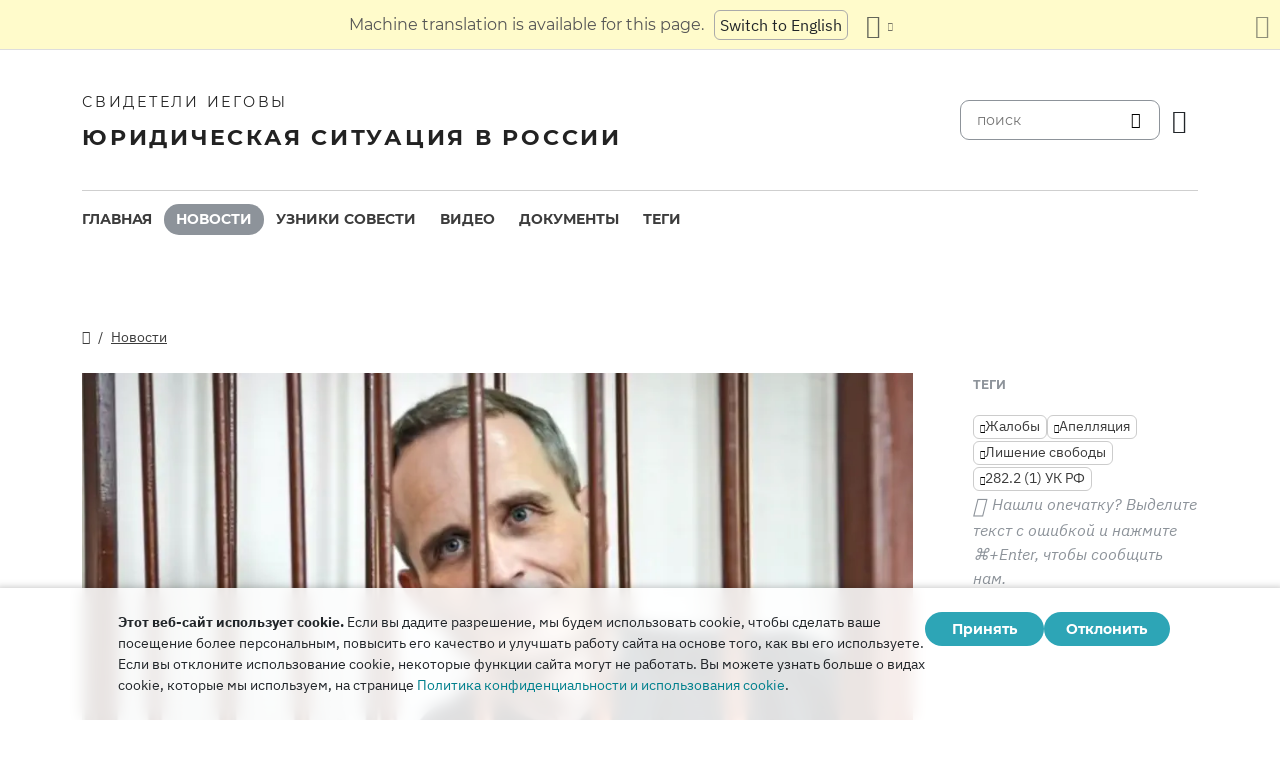

--- FILE ---
content_type: text/html
request_url: https://dgoj30r2jurw5.cloudfront.net/news/2019/04/745.html
body_size: 7791
content:
<!doctype html><html lang=ru class=notranslate translate=no><head><meta charset=utf-8><meta name=viewport content="width=device-width,initial-scale=1"><meta name=google content="notranslate"><meta name=google-site-verification content="TRJlqj377rhFgkSC2c-W_9c6TN1HFWjHicNH9IhRkhs"><meta name=theme-color content="#ffffff"><link rel=alternate href=https://jw-russia.org/news/2019/04/745.html hreflang=ru><link rel=alternate href=https://jw-russia.org/en/news/2019/04/745.html hreflang=en><link rel=alternate href=https://jw-russia.org/de/news/2019/04/745.html hreflang=de><link rel=alternate href=https://jw-russia.org/es/news/2019/04/745.html hreflang=es><link rel=alternate href=https://jw-russia.org/fr/news/2019/04/745.html hreflang=fr><link rel=alternate href=https://jw-russia.org/it/news/2019/04/745.html hreflang=it><link rel=alternate href=https://jw-russia.org/fi/news/2019/04/745.html hreflang=fi><link rel=alternate href=https://jw-russia.org/pt/news/2019/04/745.html hreflang=pt><link rel=alternate href=https://jw-russia.org/ja/news/2019/04/745.html hreflang=ja><link rel=alternate href=https://jw-russia.org/ko/news/2019/04/745.html hreflang=ko><link rel=alternate href=https://jw-russia.org/zh/news/2019/04/745.html hreflang=zh><link rel="shortcut icon" href=/img/favicon.ico type=image/vnd.microsoft.icon><link rel=stylesheet href=/scss/swiper/swiper.min.6dc1b54d4b4c58c9cc30cc5463980739294225f6791beb6709cc77c6d2059e6c.css><link rel=stylesheet href=/scss/main.471d2981a05f9d46cf4733d8aa873c013c898f4e22d275c9135733e7b7009616.css><meta property="og:title" content="Защита Денниса Кристенсена в Орле подала апелляцию на суровый приговор"><meta property="og:description" content="Доступен как текст основной апелляционной жалобы, так и текст дополнительной апелляционной жалобы."><meta name=description content="Доступен как текст основной апелляционной жалобы, так и текст дополнительной апелляционной жалобы."><meta name=twitter:card content="summary"><meta name=twitter:title content="Защита Денниса Кристенсена в Орле подала апелляцию на суровый приговор"><title>Защита Денниса Кристенсена в Орле подала апелляцию на суровый приговор - Новости - Свидетели Иеговы</title><script src=/js/cookie_consent.js></script><script async src="https://www.googletagmanager.com/gtag/js?id=UA-161060053-1"></script><script>window.dataLayer=window.dataLayer||[];function gtag(){dataLayer.push(arguments)}gtag("js",new Date);var GA_MEASUREMENT_ID="UA-161060053-1";gtag("config",GA_MEASUREMENT_ID)</script><script src=/js/vendor/jquery.55724927179ef13ad334f64d2d8c2ad6e8dbf623a84b081c75397c2b7cbf6ada.js></script><script src=/js/init.585696537460de5640b0d9ad0f4ead38998eda503661eb5b69ec5a8d99184424.js></script><meta property="og:image" content="https://jw-russia.org/news/2019/04/745/kristensen_web5841_1_2.jpg"><meta name=robots content="max-image-preview:large"></head><body class="redesign i18n-ru not-front section-news"><div class=auto-translation aria-expanded=false><span class=lang-only data-lang=not-ru>Эта страница переведена с помощью машинного перевода.</span>
<span class=lang-only data-lang=ru data-user-lang=ru>Машинный перевод этой страницы отключен.</span>
<span class=lang-only data-lang=ru data-user-lang=en>Machine translation is available for this page.</span>
<span class=lang-only data-lang=ru data-user-lang=de>Maschinelle Übersetzung ist für diese Seite verfügbar.</span>
<span class=lang-only data-lang=ru data-user-lang=fr>La traduction automatique est disponible pour cette page.</span>
<span class=lang-only data-lang=ru data-user-lang=it>La traduzione automatica è disponibile per questa pagina.</span>
<span class=lang-only data-lang=ru data-user-lang=pt>A tradução automática está disponível para esta página.</span>
<span class=lang-only data-lang=ru data-user-lang=es>La traducción automática está disponible para esta página.</span>
<span class=lang-only data-lang=ru data-user-lang=fi>Konekäännös on saatavilla tälle sivulle.</span>
<span class=lang-only data-lang=ru data-user-lang=it>La traduzione automatica è disponibile per questa pagina.</span>
<span class=lang-only data-lang=ru data-user-lang=ko>이 페이지에 대한 기계 번역이 가능합니다.</span>
<span class=lang-only data-lang=ru data-user-lang=ja>このページには機械翻訳が利用可能です。</span>
<span class=lang-only data-lang=ru data-user-lang=zh>本页面提供机器翻译服务。</span>
<a href class="btn auto-translation__rus lang-only" data-lang=not-ru>Переключиться обратно на русский</a>
<a href=/en/news/2019/04/745.html class="btn auto-translation__rus lang-only" data-lang=ru data-user-lang=en>Switch to English</a>
<a href=/de/news/2019/04/745.html class="btn auto-translation__rus lang-only" data-lang=ru data-user-lang=de>Wechseln Sie zu Deutsch</a>
<a href=/es/news/2019/04/745.html class="btn auto-translation__rus lang-only" data-lang=ru data-user-lang=es>Cambiar a español</a>
<a href=/fr/news/2019/04/745.html class="btn auto-translation__rus lang-only" data-lang=ru data-user-lang=fr>Passer au français</a>
<a href=/it/news/2019/04/745.html class="btn auto-translation__rus lang-only" data-lang=ru data-user-lang=it>Passa all'italiano</a>
<a href=/fi/news/2019/04/745.html class="btn auto-translation__rus lang-only" data-lang=ru data-user-lang=fi>Vaihda suomeen</a>
<a href=/pt/news/2019/04/745.html class="btn auto-translation__rus lang-only" data-lang=ru data-user-lang=pt>Mudar para português</a>
<a href=/ja/news/2019/04/745.html class="btn auto-translation__rus lang-only" data-lang=ru data-user-lang=ja>日本語に切り替え</a>
<a href=/ko/news/2019/04/745.html class="btn auto-translation__rus lang-only" data-lang=ru data-user-lang=ko>한국어로 전환</a>
<a href=/zh/news/2019/04/745.html class="btn auto-translation__rus lang-only" data-lang=ru data-user-lang=zh>切换到中文</a><div class="btn-group auto-translation__more"><button class="btn dropdown-toggle btn-outline-default icon-language" data-bs-toggle=dropdown aria-expanded=false aria-label="Показать список языков" id=language-dropdown-toggle></button><ul class=dropdown-menu aria-labelledby=language-dropdown-toggle><li class=active><a href=/ru/ class=dropdown-item>Русский
<span class=text-muted>русский</span></a></li><li><a href=/en/news/2019/04/745.html class=dropdown-item>English
<span class=text-muted>английский</span></a></li><li><a href=/de/news/2019/04/745.html class=dropdown-item>Deutsch
<span class=text-muted>немецкий</span></a></li><li><a href=/es/news/2019/04/745.html class=dropdown-item>Español
<span class=text-muted>испанский</span></a></li><li><a href=/fr/news/2019/04/745.html class=dropdown-item>Français
<span class=text-muted>французский</span></a></li><li><a href=/it/news/2019/04/745.html class=dropdown-item>Italiano
<span class=text-muted>итальянский</span></a></li><li><a href=/fi/news/2019/04/745.html class=dropdown-item>Suomi
<span class=text-muted>финский</span></a></li><li><a href=/pt/news/2019/04/745.html class=dropdown-item>Português
<span class=text-muted>португальский</span></a></li><li><a href=/ja/news/2019/04/745.html class=dropdown-item>日本語
<span class=text-muted>японский</span></a></li><li><a href=/ko/news/2019/04/745.html class=dropdown-item>한국인
<span class=text-muted>корейский</span></a></li><li><a href=/zh/news/2019/04/745.html class=dropdown-item>中文 (简体)
<span class=text-muted>китайский</span></a></li></ul></div><button class="btn auto-translation__close icon-cross" aria-label="Закрыть панель перевода"></button></div><div class=main-wrapper><div class=site-header><div class=site-header__content><a href=/ class=site-logo><var class=site-logo__name>Свидетели Иеговы</var>
<span class=site-logo__description>Юридическая ситуация в России</span></a><div class=feature-container><form method=get action=/search.html class=desktop-search__wrap><input class=desktop-search type=search name=q id=search placeholder=поиск>
<button type=submit class="desktop-search-icon flip-icon"></button></form><button class="btn button-translate icon-language--desktop"></button></div></div><nav class=main-menu><div class=main-menu__menu><ul role=menu aria-labelledby=mainMenu><li role=menuitem class="nav-item main-nav__item"><a class=nav-link href=/ title>Главная</a></li><li role=menuitem class="nav-item main-nav__item active"><a class=nav-link href=/news.html title>Новости</a></li><li role=menuitem class="nav-item main-nav__item"><a class=nav-link href=/prisoners.html title>Узники совести</a></li><li role=menuitem class="nav-item main-nav__item"><a class=nav-link href=/video.html title>Видео</a></li><li role=menuitem class="nav-item main-nav__item"><a class=nav-link href=/docs.html title>Документы</a></li><li role=menuitem class="nav-item main-nav__item"><a class=nav-link href=/tags.html title>Теги</a></li></ul><div class=main-menu__translate-button-wrap><button class="btn button-translate icon-language"></button></div></div></nav></div><div class="offcanvas offcanvas-end" id=offcanvas><div class=offcanvas-inner><ul class="navbar-nav offcanvas__menu" role=menu aria-labelledby=mainMenu><li role=menuitem class="nav-item main-nav__item"><a class=nav-link href=/ title>Главная</a></li><li role=menuitem class="nav-item main-nav__item active"><a class=nav-link href=/news.html title>Новости</a></li><li role=menuitem class="nav-item main-nav__item"><a class=nav-link href=/prisoners.html title>Узники совести</a></li><li role=menuitem class="nav-item main-nav__item"><a class=nav-link href=/video.html title>Видео</a></li><li role=menuitem class="nav-item main-nav__item"><a class=nav-link href=/docs.html title>Документы</a></li><li role=menuitem class="nav-item main-nav__item"><a class=nav-link href=/tags.html title>Теги</a></li></ul><div class=offcanvas-footer><form method=get action=/search.html><input class=mobile-search type=search name=q id=search placeholder=поиск>
<button type=submit class="mobile-search-icon flip-icon"></button></form></div></div></div><button class=menu-button data-bs-toggle=offcanvas data-bs-target=#offcanvas data-class-toggle=active aria-controls=offcanvas aria-label=Menu>
<span>&nbsp;</span>
</button>
<script>initTranslate()</script><div class=container-lg><div class="row news-wrap"><div class=news-header><div class="breadcrumbs breadcrumbs--single-page"><ul><li><a href=/ class=icon-home></a></li><li><a href=/news.html>Новости</a></li></ul></div></div><article class=col-lg-9><div class=mobile-full-width><a data-lightbox=1 href=/news/2019/04/745/kristensen_web5841_1_2.8035383ea17e24e3e5be9966de08ceb58fdace35a3c488d6c70b507c848bdfd0.jpg data-pswp-width=750 data-pswp-height=375 data-webp=/news/2019/04/745/kristensen_web5841_1_2_hu_cb7a04f1ec48ab1b.47ad1b7f69953f52d3be65f95926f378eb2b3447b3408f12501d5dca0fd1a597.webp><picture><source type=image/webp srcset="/news/2019/04/745/kristensen_web5841_1_2_hu_28a7849b3f072e66.webp, /news/2019/04/745/kristensen_web5841_1_2_hu_cb7a04f1ec48ab1b.47ad1b7f69953f52d3be65f95926f378eb2b3447b3408f12501d5dca0fd1a597.webp 2x"><img class="img-fluid w-100" src=/news/2019/04/745/kristensen_web5841_1_2_hu_e3785128eafb7b16.jpg alt="Деннис Кристенсен. Источник фото: Simon Kruse / Berlingske
" srcset="/news/2019/04/745/kristensen_web5841_1_2.8035383ea17e24e3e5be9966de08ceb58fdace35a3c488d6c70b507c848bdfd0.jpg 2x"></picture></a></div><div class=pswp-caption-content><p>Деннис Кристенсен. Источник фото: Simon Kruse / <a href=http://www.b.dk/>Berlingske</a></p></div><div class=field-image-title><p>Деннис Кристенсен. Источник фото: Simon Kruse / <a href=http://www.b.dk/>Berlingske</a></p></div><div class="news-header news-header--title"><a href class=anchor id=news-category></a><div class=item-category>Уголовное разбирательство</div><h1 id=single-article-title class="page-title page-title--single">Защита Денниса Кристенсена в Орле подала апелляцию на суровый приговор</h1><time datetime="2019-04-10 16:48:21" class="date date--single-page">10 апреля 2019 г.</time>
<a href=/news/regions/oryol.html class="region-link region-link--single-page" data-slug=oryol><span>Орловская область</span></a></div><div class=single-news-content><p>18 февраля 2019 года была подана апелляционная жалоба на приговор, которым Деннис Кристенсен, 46-летний житель Орла, <a href=/news/19020612-593.html>был отправлен на 6 лет в колонию</a> исключительно за свою веру.</p><p>Позже, 18 марта, стороной защиты была подана дополнительная апелляционная жалоба в связи с полным ознакомлением с протоколом судебного заседания. (Подача дополнительной жалобы предусмотрена ч. 4 ст. 389.8 УПК РФ.)</p><p>Текст основной апелляционной жалобы можно прочитать на этом сайте (ниже). <a href=/docs/742.html>Дополнительную жалобу</a> можно найти в разделе «Документы».</p><ul class=related-docs><li><a href=/docs/743/190218_apellyacionnaya_zhaloba_v_orlovskiy_oblsud.pdf class="download-file download-file--single-doc"><span>Скачать в формате PDF</span>(6264 KB)</a></li></ul><a href=/docs/743.html class="accent-button accent-button--docs">Перейти к документу</a></div></article><aside class=col-lg-3><div class=news-tags><div class=news-tags__wrap><div class=news-tags__title>Теги</div><div class="tags tags--news"><a class=tag href="/search.html?tag=complaints"><span class=text-truncate-lg title=Жалобы>Жалобы</span>
</a><a class=tag href="/search.html?tag=appeal"><span class=text-truncate-lg title=Апелляция>Апелляция</span>
</a><a class=tag href="/search.html?tag=liberty-deprivation"><span class=text-truncate-lg title="Лишение свободы">Лишение свободы</span>
</a><a class=tag href="/search.html?tag=282.2-1"><span class=text-truncate-lg title="282.2 (1) УК РФ">282.2 (1) УК РФ</span></a></div></div><div class="news-share hidden"><button id=share-button class=share-button-single>поделиться</button></div><div class="report-typo d-lg-block">Нашли опечатку? Выделите текст с ошибкой и нажмите <span>CTRL+Enter</span>, чтобы сообщить нам.</div></div></aside></div><div class="row news-wrap news-wrap--mobile-offset-off"><div class=col-lg-9><div class=relative-cases><div class="relative-case swiper-slide"><div class=relative-case__summary><h3 class=relative-case__name>Дело Кристенсена в Орле</h3><div class=relative-case__title>Краткая история дела</div><div class=relative-case__content>Деннис Кристенсен — первый Свидетель Иеговы в современной России, оказавшийся за решеткой только из-за веры. Его арестовали в мае 2017 года. ФСБ обвинила верующего в организации деятельности запрещенной организации на основании показаний секретного свидетеля — теолога Олега Курдюмова из местного вуза, который вел скрытую аудио- и видеозапись разговоров с Кристенсеном о вере. Ни экстремистских высказываний, ни потерпевших в деле нет. В 2019 году суд приговорил Кристенсена к 6 годам тюрьмы. Верующий отбывал срок в колонии Льгова. Он неоднократно просил о замене части неотбытого срока на штраф. В первый раз суд просьбу удовлетворил, но прокуратура обжаловала это решение, а тюремная администрация бросила верующего в штрафной изолятор по надуманным обвинениям. У Кристенсена развились болезни, препятствующие ему работать на тюремном производстве. 24 мая 2022 года верующий вышел на свободу, отбыв назначенный срок наказания, и был немедленно депортирован на родину — в Данию.</div><a class=accent-button href=/cases/oryol.html aria-label=Хронология>Хронология</a></div><div class=case-prisoners-wrap><h3 class=case-prisoners-title>Фигуранты дела</h3><div class=case-prisoners><div class=case-prisoners__prisoner><a href=/prisoners/christensen.html><img class=/prisoners/christensen.html src=/prisoners/christensen/photo_hu_48842fce04260d1b.jpg srcset="/prisoners/christensen/photo_hu_c3ab9a8b5a5ef835.jpg 2x" alt width=85px height=85px><div class=case-prisoners__prisoner-name><span>Кристенсен<br>Деннис</span></div></a></div></div><h3 class=case-prisoners-title>Сводка по делу</h3><div class=additional-info><div><div class=additional-info__title>Регион:</div><div class=additional-info__value>Орловская область</div></div><div><div class=additional-info__title>Населенный пункт:</div><div class=additional-info__value>Орел</div></div><div class=long-elem><div class=additional-info__title>В чем подозревается:</div><div class=additional-info__value>по версии следствия, совместно с другими проводил богослужения, что трактуется как «организация деятельности экстремистской организации» (со ссылкой на решение суда о ликвидации местной организации Свидетелей Иеговы)</div></div><div class=case-number><div class=additional-info__title>Номер уголовного дела:</div><div class=additional-info__value>11707540001500164</div></div><div><div class=additional-info__title>Возбуждено:</div><div class=additional-info__value>23 мая 2017 г.</div></div><div><div class=additional-info__title>Текущая стадия дела:</div><div class=additional-info__value>приговор вступил в силу</div></div><div><div class=additional-info__title>Расследует:</div><div class=additional-info__value>СО УФСБ России по Орловской области</div></div><div><div class=additional-info__title>Статьи УК РФ:</div><div class=additional-info__value>282.2 (1)</div></div><div><div class=additional-info__title>Номер дела в суде:</div><div class=additional-info__value>1-2/2019 (1-37/2018)</div></div><div><div class=additional-info__title>Номер дела в суде:</div><div class=additional-info__value>1-37/1</div></div><div><div class=additional-info__title>Рассмотрено судом первой инстанции:</div><div class=additional-info__value>Железнодорожный районный суд г. Орла</div></div><div><div class=additional-info__title>Судья:</div><div class=additional-info__value>Алексей Николаевич Руднев</div></div><div><div class=additional-info__title>Суд апелляционной инстанции:</div><div class=additional-info__value>Орловский областной суд</div></div><div><div class=additional-info__title>Суд апелляционной инстанции:</div><div class=additional-info__value>Льговский райсуд Курской области</div></div><a href="/cases/oryol.html?utm_content=sidebar" class="doc-link doc-link--single">История дела</a></div></div></div></div></div></div></div><footer class=main-footer><div class=container-lg><div class=footer-wrap><div class="footer-info col-12"><div class=footer-info__name>Свидетели Иеговы</div><div class=footer-info__title>Юридическая ситуация в России</div><div class=footer-info__desc>Первое разрешение на религиозную деятельность российские власти выдали еще в 1913 году. В 1992 году, после завершения эпохи советских репрессий, Свидетели Иеговы в России получили официальную регистрацию. Впоследствии их богослужения посещали до 290 000 человек. В 2017 году Верховный суд РФ ликвидировал все юридические лица и конфисковал сотни богослужебных зданий. Начались обыски, за решетку отправлены сотни верующих. В 2022 году ЕСПЧ оправдал Свидетелей Иеговы, предписал остановить их уголовное преследование и компенсировать весь причиненный им вред.</div></div><div class="footer-links-wrap col-12 col-sm-8 col-md-9 col-lg-12 d-flex"><div class=footer-links><div class="footer-links__title-block text-lg-end">Пресс-служба</div><div class="links-block links-block--medium"><ul><li><a href=/about.html>О нас</a></li><li><a href=/cookies-policy.html>Конфиденциальность</a></li></ul></div></div><div class=footer-links><div class=footer-links__title-block>Полезные ссылки</div><div class="links-block links-block--medium"><ul><li><a href=/news/categories/faq.html>Вопрос – ответ</a></li><li><a href=/colony.html>Жизнь в колонии</a></li><li><a href=/echr.html>ЕСПЧ оправдывает Свидетелей Иеговы</a></li><li><a href=/1951deport.html>70-я годовщина операции «Север»</a></li></ul></div></div></div><div class="topics topics--position col-12"><div class=topics__content><div class=topics__title>Категории</div><div class=topics__select><form action=# class=d-flex><div class=footer-menu><button class="footer-menu__button btn btn-secondary dropdown-toggle" type=button id=footerMenu data-bs-toggle=dropdown aria-expanded=false>
Категории сайта</button><ul class=dropdown-menu aria-labelledby=footerMenu><li><a href=/news/categories/administrative.html class=dropdown-item>Административное преследование</a></li><li><a href=/news/categories/analytics.html class=dropdown-item>Аналитика и обзор</a></li><li><a href=/news/categories/bio.html class=dropdown-item>Биография</a></li><li><a href=/news/categories/prison.html class=dropdown-item>В колониях и СИЗО</a></li><li><a href=/news/categories/video.html class=dropdown-item>Видео</a></li><li><a href=/news/categories/faq.html class=dropdown-item>Вопрос – ответ</a></li><li><a href=/news/categories/siloviki.html class=dropdown-item>Действия силовиков</a></li><li><a href=/news/categories/activity.html class=dropdown-item>Деятельность верующих</a></li><li><a href=/news/categories/discrimination.html class=dropdown-item>Дискриминация</a></li><li><a href=/news/categories/literature.html class=dropdown-item>Запрет изданий</a></li><li><a href=/news/categories/restriction.html class=dropdown-item>Избрание меры пресечения</a></li><li><a href=/news/categories/property.html class=dropdown-item>Изъятие собственности</a></li><li><a href=/news/categories/org.html class=dropdown-item>Ликвидация юрлиц</a></li><li><a href=/news/categories/opinions.html class=dropdown-item>Мнение со стороны</a></li><li><a href=/news/categories/verdict.html class=dropdown-item>Неправосудный приговор</a></li><li><a href=/news/categories/website.html class=dropdown-item>Новое на сайте</a></li><li><a href=/news/categories/sentence.html class=dropdown-item>Отбытие наказания</a></li><li><a href=/news/categories/rights.html class=dropdown-item>Правозащита</a></li><li><a href=/news/categories/crime.html class=dropdown-item>Преступления против верующих</a></li><li><a href=/news/categories/rehab.html class=dropdown-item>Реабилитация</a></li><li><a href=/news/categories/trial.html class=dropdown-item>Уголовное разбирательство</a></li><li><a href=/news/categories/victory.html class=dropdown-item>Юридические победы</a></li></ul></div><button class=icon-arrow-button-black aria-label="открыть категорию"></button></form></div></div></div><div class=search-lang><a href=/search.html><div class=icon-search></div></a><button class="btn button-translate icon-language"></button></div><div class=footer-copyright><div class=footer-copyright__privacy></div>Copyright © 2026<br>Watch Tower Bible and Tract Society of Korea.<br>Все права сохраняются.</div></div></div></footer></div><div class="toast position-fixed bottom-0 end-0 p-3 m-3" data-bs-autohide=false id=liveToast role=alert aria-live=assertive aria-atomic=true><div class=d-flex><div class=toast-body>Черновик письма был создан в вашем почтовом приложении. Если он автоматически не открылся, перейдите в него.</div><button type=button class="btn-close me-2" data-bs-dismiss=toast aria-label=Close></button></div></div><div class=cookie-consent-block role=dialog aria-label="Cookie consent"><div class="cookie-consent-block__container container-lg"><div class=cookie-consent-block__wrap><div class=cookie-consent-block__message><p class=mb-0><strong>Этот веб-сайт использует cookie.</strong> Если вы дадите разрешение, мы будем использовать cookie, чтобы сделать ваше посещение более персональным, повысить его качество и улучшать работу сайта на основе того, как вы его используете. Если вы отклоните использование cookie, некоторые функции сайта могут не работать. Вы можете узнать больше о видах cookie, которые мы используем, на странице <a href=/cookies-policy.html>Политика конфиденциальности и использования cookie</a>.</p></div><div class=cookie-consent-block__buttons><button value=yes class="btn btn-sm">Принять</button>
<button value=no class="btn btn-sm">Отклонить</button></div></div></div></div><a class=back-to-top id=backToTop href=#top><span>Наверх</span></a>
<script src=/js/vendor/bootstrap.bundle.min.9520018fa5d81f4e4dc9d06afb576f90cbbaba209cfcc6cb60e1464647f7890b.js defer></script><script src=/js/vendor/swiper-bundle.min.6fa7339d2c8ba9b331d424b5236b90448707e98ebcd35b6065b4a21cd234b9ca.js defer></script><script src=/js/i18n/i18n.abcc41875bb570b46e555d26e75cf1b4aed34812d40ff27a17e32961944b41d6.js defer></script><script src=/js/common.min.723202e430797a8c21b8c595020e04983324e6d07ef1ccbdc803a9cbe5474cb5.js defer></script><script src=/js/components/photoswipe.min.bebfcb7b6a12da9ebe0f7c364e7359cacd3ee8ad9aceb6da3fc11c54006ca87f.js type=module defer></script><script src=/js/jwplayer/jwplayer.js defer onload=initVideo()></script><script src=/js/swiper-slider.min.9bbf16e691731e7dd752b79d312a894c06324e83d40cd0b430726278a9734f89.js defer></script></body></html>